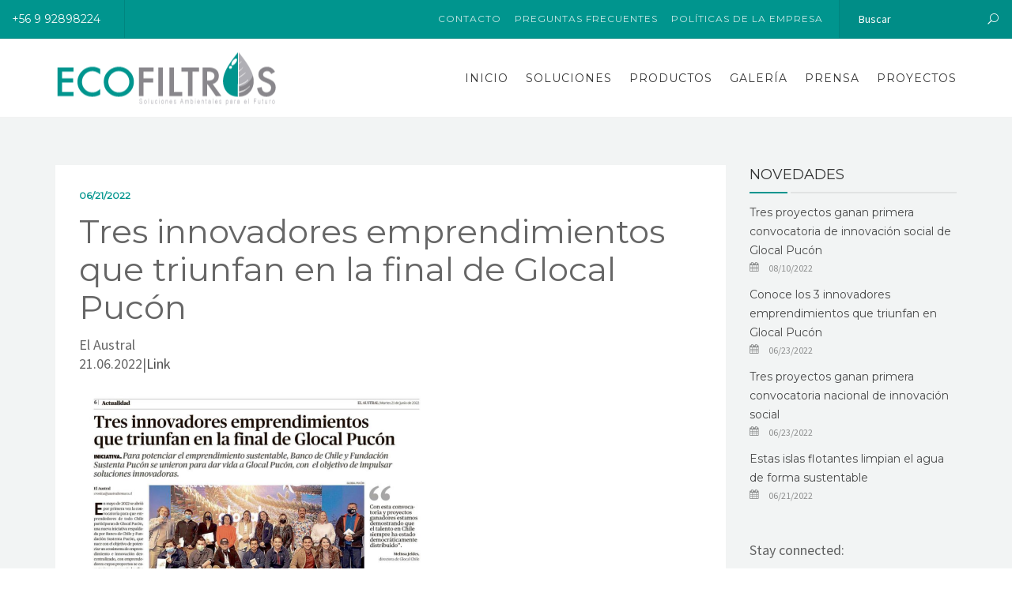

--- FILE ---
content_type: text/css
request_url: https://ecofiltros.cl/wp-content/plugins/so-widgets-bundle/icons/ionicons/style.css?ver=5.8.12
body_size: 135
content:
@font-face {
    font-family: "sow-ionicons";
    src: url("font/ionicons.eot?v=2.0.0");
    src: url("font/ionicons.eot?v=2.0.0#iefix") format("embedded-opentype"),
    url("font/ionicons.ttf?v=2.0.0") format("truetype"),
    url("font/ionicons.woff?v=2.0.0") format("woff"),
    url("font/ionicons.svg?v=2.0.0#Ionicons") format("svg");
    font-weight: normal;
    font-style: normal;
    font-display: block;
}

.sow-icon-ionicons {
    display: inline-block;
    font-family: "sow-ionicons";
    speak: none;
    font-style: normal;
    font-weight: normal;
    font-variant: normal;
    text-transform: none;
    text-rendering: auto;
    line-height: 1;
    -webkit-font-smoothing: antialiased;
    -moz-osx-font-smoothing: grayscale;
}

.sow-icon-ionicons[data-sow-icon]:before {
    content: attr(data-sow-icon);
}